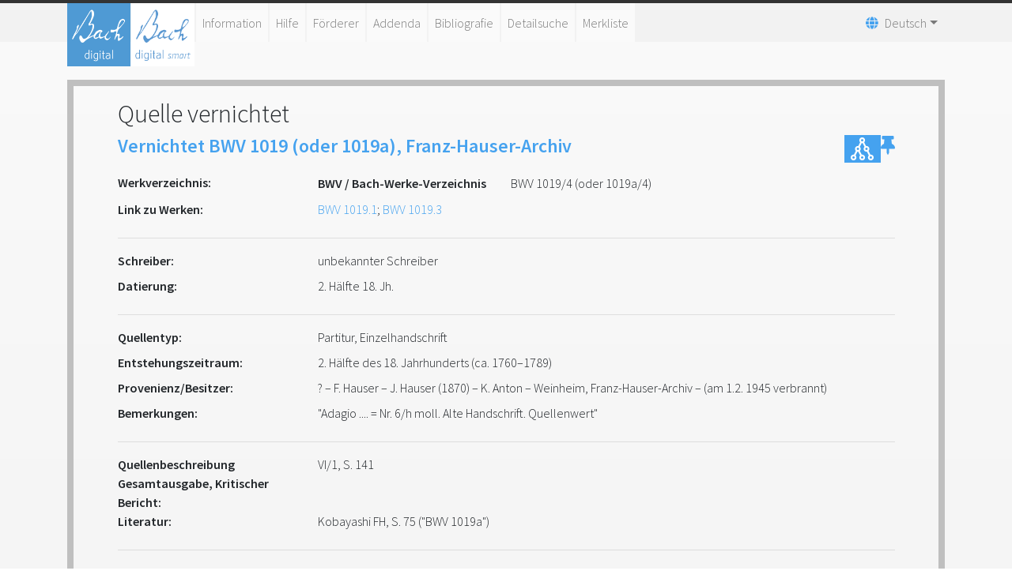

--- FILE ---
content_type: text/html;charset=UTF-8
request_url: https://www.bach-digital.de/receive/BachDigitalSource_source_00004389
body_size: 4619
content:
<!DOCTYPE html
  SYSTEM "about:legacy-compat">
<html lang="de">
   <head>
      <meta http-equiv="Content-Type" content="text/html; charset=UTF-8">
      <meta name="viewport" content="width=device-width, initial-scale=1.0">
      <meta name="application-name" content="Bach digital">
      <meta name="description" content="Johann Sebastian Bachs Werke und ihre Quellen">
      <meta name="theme-color" content="#45A2EF">
      <meta name="apple-mobile-web-app-title" content="Bach digital">
      <link rel="icon" type="image/png" href="/images/favicon.png" sizes="16x16">
      <link rel="icon" type="image/png" href="/images/favicon-32x32.png" sizes="32x32">
      <link rel="icon" type="image/png" href="/images/BD_logo-192x192.png" sizes="192x192">
      <link rel="apple-touch-icon" href="/images/BD_logo-180x180.png" sizes="180x180">
      <link rel="mask-icon" href="/images/BD_mask.svg" color="#45A2EF">
      <title>Bach digital - </title>
      <link xmlns:mcrurl="http://www.mycore.de/xslt/url" href="https://www.bach-digital.de/receive/BachDigitalSource_source_00004389?lang=en" hreflang="en" rel="alternate">
      <link xmlns:mcrurl="http://www.mycore.de/xslt/url" href="https://www.bach-digital.de/receive/BachDigitalSource_source_00004389?lang=es" hreflang="es" rel="alternate">
      <link xmlns:mcrurl="http://www.mycore.de/xslt/url" href="https://www.bach-digital.de/receive/BachDigitalSource_source_00004389?lang=fr" hreflang="fr" rel="alternate">
      <link xmlns:mcrurl="http://www.mycore.de/xslt/url" href="https://www.bach-digital.de/receive/BachDigitalSource_source_00004389?lang=it" hreflang="it" rel="alternate">
      <link xmlns:mcrurl="http://www.mycore.de/xslt/url" href="https://www.bach-digital.de/receive/BachDigitalSource_source_00004389?lang=ja" hreflang="ja" rel="alternate">
      <link rel="stylesheet" href="/css/bootstrap.min.css">
      <link rel="stylesheet" href="/css/fontawesome.min.css" type="text/css" media="all">
      <link rel="stylesheet" href="/css/select2.min.css" type="text/css">
      <link rel="stylesheet" href="/css/slick.css" type="text/css" media="all">
      <link rel="stylesheet" href="/css/bach-digital.css" type="text/css" media="all"><script type="text/javascript" language="javascript" src="/js/jquery.min.js"></script><script type="text/javascript" language="javascript" src="/js/jquery-ui.min.js"></script><script type="text/javascript" language="javascript" src="/js/bootstrap.bundle.min.js"></script><script type="text/javascript" src="/js/dpt_pdfgen.js"></script><script type="text/javascript" src="/js/select2.full.min.js"></script><script type="text/javascript" src="/js/slick.min.js"></script><script type="text/javascript" src="/js/mirador3.js"></script><script type="text/javascript" src="/js/mirador-modal.js"></script></head>
   <body>
      <header id="header">
         <div class="container">
            <nav class="navbar navbar-expand-lg navbar-light">
               <div class="navbar-logo-container">
                  <div class="navbar-brand logo"><a title="Start" href="https://www.bach-digital.de/content/index.xed"><img src="/images/BD_logo-310x310.png" alt="Bach digital logo"></a></div>
                  <div class="navbar-brand logo logo-smart"><a title="Bach Digital smart" href="https://smart.bach-digital.de" target="_blank" style="margin-left:auto"><img src="/images/BD_logo-310x310_inverted.png" alt="Bach digital smart logo"></a></div>
               </div><button class="navbar-toggler" type="button" data-toggle="collapse" data-target="#navbarSupportedContent" aria-controls="navbarSupportedContent" aria-expanded="false" aria-label="Toggle navigation"><span class="fas fa-bars"></span></button><div class="collapse navbar-collapse" id="navbarSupportedContent">
                  <ul xmlns:fn="http://www.w3.org/2005/xpath-functions" xmlns:mcrurl="http://www.mycore.de/xslt/url" class="navbar-nav">
                     <li class="nav-item"><a class="nav-link" href="/content/infos.xml">Information</a></li>
                     <li class="nav-item"><a class="nav-link" href="/content/help_general.xml">Hilfe</a></li>
                     <li class="nav-item"><a class="nav-link" href="/content/sponsors.xml">Förderer</a></li>
                     <li class="nav-item"><a class="nav-link" href="/content/addenda.xml">Addenda</a></li>
                     <li class="nav-item"><a class="nav-link" href="/content/bibliography.xml">Bibliografie</a></li>
                     <li class="nav-item"><a class="nav-link" href="/search_form_source.xed">Detailsuche</a></li>
                     <li class="nav-item"><a class="nav-link" href="/servlets/MCRLpzBasketServlet?type=objects&amp;action=show">Merkliste</a></li>
                     <li class="hidden" hidden=""><a class="nav-link" href="/content/editor.xml">Editorfunktionen</a></li>
                     <li class="hidden" hidden=""><a class="nav-link" href="/content/administration.xml">Administration</a></li>
                  </ul>
                  <ul xmlns:mcrurl="http://www.mycore.de/xslt/url" class="navbar-nav">
                     <li class="nav-item dropdown languages"><a href="#" class="nav-link dropdown-toggle" data-toggle="dropdown"><span class="fas fa-globe" aria-hidden="true"></span><span>Deutsch</span><b class="caret"></b></a><div class="dropdown-menu" aria-labelledby="navbarDropdown"><a class="dropdown-item" href="https://www.bach-digital.de/receive/BachDigitalSource_source_00004389?lang=de" hreflang="de" rel="alternate" title="Deutsch">Deutsch</a><a class="dropdown-item" href="https://www.bach-digital.de/receive/BachDigitalSource_source_00004389?lang=en" hreflang="en" rel="alternate" title="English">English</a><a class="dropdown-item" href="https://www.bach-digital.de/receive/BachDigitalSource_source_00004389?lang=es" hreflang="es" rel="alternate" title="Español">Español</a><a class="dropdown-item" href="https://www.bach-digital.de/receive/BachDigitalSource_source_00004389?lang=fr" hreflang="fr" rel="alternate" title="Français">Français</a><a class="dropdown-item" href="https://www.bach-digital.de/receive/BachDigitalSource_source_00004389?lang=it" hreflang="it" rel="alternate" title="Italiano">Italiano</a><a class="dropdown-item" href="https://www.bach-digital.de/receive/BachDigitalSource_source_00004389?lang=ja" hreflang="ja" rel="alternate" title="???">???</a></div>
                     </li>
                  </ul>
               </div>
            </nav>
         </div>
      </header>
      <main id="content" class="home">
         <div id="innercontent" class="container content"><script xmlns:xs="http://www.w3.org/2001/XMLSchema" type="text/javascript">
      document.getElementById('content').className="container dataset";
      document.getElementById('innercontent').className="search-result";
    </script><script xmlns:xs="http://www.w3.org/2001/XMLSchema" type="application/ld+json">
  
  
    
      Vernichtet BWV 1019 (oder 1019a), Franz-Hauser-Archiv
    
    
      
    
    
      
    
    
      
    
    
      BWV 1019/4 (oder 1019a/4)
    
    
      
      
    
    
      
    
    
      
    
    
      
    
    
      
        2. Hälfte 18. Jh.
        gregorian
        2360235
        1750-01-01 AD
        2378861
        1800-12-31 AD
      
    
    
      
    
    
      
    
    
      "Adagio .... = Nr. 6/h moll. Alte Handschrift. Quellenwert"
    
    
      ?
      F. Hauser
      J. Hauser (1870)
      K. Anton
      Weinheim, Franz-Hauser-Archiv
      (am 1.2. 1945 verbrannt)
    
    
      VI/1, S. 141
    
    
      2
    
    
      Kobayashi FH, S. 75 ("BWV 1019a")
    
    
      Kat. Anton, C 8
    
    
      
    
    
      Übernahme von www.bach.gwdg.de
    
  
  
    
      2008-09-20T06:41:40.993Z
      2018-09-10T19:08:13.978Z
    
    
      ebata
      2017-05-23 17:35:33 ebata
      2017-11-08 17:50:25 ebata
      2018-08-02 20:34:48 ebata
      2018-09-10 21:08:13 ebata
    
  
</script><h2 xmlns:xs="http://www.w3.org/2001/XMLSchema">
               <ul class="metadata-list-classification-wrap">
                  <li>Quelle vernichtet</li>
               </ul>
            </h2>
            <div xmlns:xs="http://www.w3.org/2001/XMLSchema" class="shelfmark">
               <h4>
                  Vernichtet BWV 1019 (oder 1019a), Franz-Hauser-Archiv
                  
                  <div class="btn-group float-right"><span style="display:flex; gap: 10px;"><a href="https://www.bach-digital.de/receive/BachDigitalSource_source_00004389?XSL.Style=neo4j" target="_blank" title="Graph" style="align-self: stretch; align-items: center; background-color: #45a2ef; display: inline-flex; justify-content: center; width: 46px;"><svg xmlns="http://www.w3.org/2000/svg" viewBox="0 0 24 24" style="height: 35px;">
                              <path fill="#ffffff" d="M19.5 17C19.36 17 19.24 17 19.11 17.04L17.5 13.8C17.95 13.35 18.25 12.71 18.25 12C18.25 10.62 17.13 9.5 15.75 9.5C15.61 9.5 15.5 9.5 15.35 9.54L13.74 6.3C14.21 5.84 14.5 5.21 14.5 4.5C14.5 3.12 13.38 2 12 2S9.5 3.12 9.5 4.5C9.5 5.2 9.79 5.84 10.26 6.29L8.65 9.54C8.5 9.5 8.39 9.5 8.25 9.5C6.87 9.5 5.75 10.62 5.75 12C5.75 12.71 6.04 13.34 6.5 13.79L4.89 17.04C4.76 17 4.64 17 4.5 17C3.12 17 2 18.12 2 19.5C2 20.88 3.12 22 4.5 22S7 20.88 7 19.5C7 18.8 6.71 18.16 6.24 17.71L7.86 14.46C8 14.5 8.12 14.5 8.25 14.5C8.38 14.5 8.5 14.5 8.63 14.46L10.26 17.71C9.79 18.16 9.5 18.8 9.5 19.5C9.5 20.88 10.62 22 12 22S14.5 20.88 14.5 19.5C14.5 18.12 13.38 17 12 17C11.87 17 11.74 17 11.61 17.04L10 13.8C10.45 13.35 10.75 12.71 10.75 12C10.75 11.3 10.46 10.67 10 10.21L11.61 6.96C11.74 7 11.87 7 12 7C12.13 7 12.26 7 12.39 6.96L14 10.21C13.54 10.66 13.25 11.3 13.25 12C13.25 13.38 14.37 14.5 15.75 14.5C15.88 14.5 16 14.5 16.13 14.46L17.76 17.71C17.29 18.16 17 18.8 17 19.5C17 20.88 18.12 22 19.5 22S22 20.88 22 19.5C22 18.12 20.88 17 19.5 17M4.5 20.5C3.95 20.5 3.5 20.05 3.5 19.5S3.95 18.5 4.5 18.5 5.5 18.95 5.5 19.5 5.05 20.5 4.5 20.5M13 19.5C13 20.05 12.55 20.5 12 20.5S11 20.05 11 19.5 11.45 18.5 12 18.5 13 18.95 13 19.5M7.25 12C7.25 11.45 7.7 11 8.25 11S9.25 11.45 9.25 12 8.8 13 8.25 13 7.25 12.55 7.25 12M11 4.5C11 3.95 11.45 3.5 12 3.5S13 3.95 13 4.5 12.55 5.5 12 5.5 11 5.05 11 4.5M14.75 12C14.75 11.45 15.2 11 15.75 11S16.75 11.45 16.75 12 16.3 13 15.75 13 14.75 12.55 14.75 12M19.5 20.5C18.95 20.5 18.5 20.05 18.5 19.5S18.95 18.5 19.5 18.5 20.5 18.95 20.5 19.5 20.05 20.5 19.5 20.5Z"/></svg></a><a role="button" class="dpt-btn-basket" target="_self" href="https://www.bach-digital.de/servlets/MCRLpzBasketServlet?type=objects&amp;action=add&amp;id=BachDigitalSource_source_00004389&amp;uri=mcrobject:BachDigitalSource_source_00004389&amp;resolve=true&amp;redirect=referer" title="Zur Merkliste hinzufügen"><span class="fas fa-thumbtack"></span></a></span></div>
               </h4>
            </div>
            <div xmlns:xs="http://www.w3.org/2001/XMLSchema">
               <dl class="row">
                  <dt class="col-sm-3">Werkverzeichnis:</dt>
                  <dd class="col-sm-9">
                     <table style="padding:0px;">
                        <tr>
                           <td style="padding:0px;padding-right:30px;font-weight:bold">
                              <ul class="metadata-list-classification-wrap">
                                 <li>BWV / Bach-Werke-Verzeichnis</li>
                              </ul>
                           </td>
                           <td>BWV 1019/4 (oder 1019a/4)<br></td>
                        </tr>
                     </table>
                  </dd>
                  <dt class="col-sm-3">Link zu Werken:</dt>
                  <dd class="col-sm-9"><a title="Sonate in G für obligates Cembalo und Violine (6-sätzige Fassung: mit Erstfassung Satz 2–5)" href="https://www.bach-digital.de/receive/BachDigitalWork_work_00001199">BWV 1019.1</a>; <a title="Sonate in G für obligates Cembalo und Violine (5-sätzige Fassung: mit Neufassung Satz 3–5)" href="https://www.bach-digital.de/receive/BachDigitalWork_work_00001200">BWV 1019.3</a></dd>
               </dl>
               <hr>
               <dl class="row">
                  <dt class="col-sm-3">Schreiber:</dt>
                  <dd class="col-sm-9">unbekannter Schreiber</dd>
                  <dt class="col-sm-3">Datierung:</dt>
                  <dd class="col-sm-9">
                     <ul class="metadata-list-historydate-wrap">
                        <li>2. Hälfte 18. Jh.</li>
                     </ul>
                  </dd>
               </dl>
               <hr>
               <dl class="row">
                  <dt class="col-sm-3">Quellentyp:</dt>
                  <dd class="col-sm-9">Partitur, Einzelhandschrift</dd>
                  <dt class="col-sm-3">Entstehungszeitraum:</dt>
                  <dd class="col-sm-9">
                     <ul class="metadata-list-classification-wrap">
                        <li>2. Hälfte des 18. Jahrhunderts (ca. 1760–1789)</li>
                     </ul>
                  </dd>
                  <dt class="col-sm-3">Provenienz/Besitzer:</dt>
                  <dd class="col-sm-9">? – F. Hauser – J. Hauser (1870) – K. Anton – Weinheim, Franz-Hauser-Archiv – (am 1.2. 1945 verbrannt)</dd>
                  <dt class="col-sm-3">Bemerkungen:</dt>
                  <dd class="col-sm-9">
                     <ul class="metadata-list-i18n-wrap">
                        <li>"Adagio .... = Nr. 6/h moll. Alte Handschrift. Quellenwert"</li>
                     </ul>
                  </dd>
               </dl>
               <hr>
               <dl class="row">
                  <dt class="col-sm-3">Quellenbeschreibung Gesamtausgabe, Kritischer Bericht:</dt>
                  <dd class="col-sm-9"><cite>VI/1, S. 141</cite></dd>
                  <dt class="col-sm-3">Literatur:</dt>
                  <dd class="col-sm-9"><cite>Kobayashi FH, S. 75 ("BWV 1019a")</cite></dd>
               </dl>
               <hr>
               <dl class="row">
                  <dt class="col-sm-3">Nachweise:</dt>
                  <dd class="col-sm-9"><a href="https://www.bach-digital.de/content/bibliography.xml#Kat.Anton">Kat. Anton, C 8</a></dd>
               </dl>
               <dl class="row">
                  <dt class="col-sm-3">persistente ID</dt>
                  <dd class="col-sm-9">BachDigitalSource_source_00004389</dd>
                  <dt class="col-sm-3">Statische URL</dt>
                  <dd class="col-sm-9"><a rel="bookmark" href="https://www.bach-digital.de/receive/BachDigitalSource_source_00004389" title="Statische URL">https://www.bach-digital.de/receive/BachDigitalSource_source_00004389</a></dd>
                  <dt class="col-sm-3">Exportformat</dt>
                  <dd class="col-sm-9">[<a target="_blank" type="application/pdf" rel="nofollow" href="https://www.bach-digital.de/receive/BachDigitalSource_source_00004389?XSL.Style=pdf">PDF</a>] [<a target="_blank" type="text/xml" rel="nofollow" href="https://www.bach-digital.de/receive/BachDigitalSource_source_00004389?XSL.Style=structure">XML</a>] [<a target="_blank" type="application/ld+json" rel="nofollow" href="https://www.bach-digital.de/receive/BachDigitalSource_source_00004389?XSL.Style=jsonld">JSON-LD</a>]</dd>
                  <dt class="col-sm-3">Editor</dt>
                  <dd class="col-sm-9">
                     <ul class="metadata-list-i18n-wrap">
                        <li>Übernahme von www.bach.gwdg.de</li>
                     </ul>
                  </dd>
                  <dt class="col-sm-3">letzte Änderung</dt>
                  <dd class="col-sm-9">10.09.2018 - 07:08:13</dd>
               </dl>
            </div>
            <div xmlns:mcracl="http://www.mycore.de/xslt/acl" xmlns:xs="http://www.w3.org/2001/XMLSchema" class="dataset ix">
               <hr><a rel="license" target="_blank" title="Lizenz" href="http://creativecommons.org/licenses/by-nc/4.0/deed.de"><img alt="Lizenz" src="/images/cc_by-nc_88x31.png"></a><a target="_self" href="https://www.bach-digital.de/servlets/MCRInfoMailStartServlet?id=BachDigitalSource_source_00004389"><span>Anmerkungen zu diesem Datensatz senden</span></a></div>
            <div xmlns:mcracl="http://www.mycore.de/xslt/acl" xmlns:xs="http://www.w3.org/2001/XMLSchema" class="clearfix"></div>
         </div>
      </main>
      <footer class="d-print-none" id="footer">
         <div class="container associates">
            <div class="row d-flex justify-content-around"><a title="Bach-Archiv Leipzig" href="http://www.bacharchivleipzig.de/" rel="author" target="_blank"><img src="/images/logo_bach_grey.png" alt="Logo Bach-Archiv Leipzig"></a><a title="Staatsbibliothek zu Berlin" href="http://staatsbibliothek-berlin.de/" rel="author" target="_blank"><img src="/images/logo_sbb_grey.png" alt="Logo Staatsbibliothek zu Berlin"></a><a title="Staats- und Universitätsbibliothek Dresden" href="http://www.slub-dresden.de/" target="_blank"><img src="/images/logo_slub_grey.png" alt="Logo SLUB Dresden"></a><a title="Staats- und Universitätsbibliothek Hamburg" href="http://www.sub.uni-hamburg.de/" target="_blank"><img src="/images/logo_sub_grey.png" alt="Logo SUB Hamburg"></a><a title="Universität Leipzig" href="http://www.uni-leipzig.de/" target="_blank"><img src="/images/logo_uni-leipzig.png" alt="Logo Universität Leipzig"></a></div>
         </div>
         <div class="bach-divider"></div>
         <div class="container copyright"><a href="https://www.bach-digital.de/servlets/MCRLoginServlet">Login</a><a xmlns:fn="http://www.w3.org/2005/xpath-functions" xmlns:mcrurl="http://www.mycore.de/xslt/url" class="navigationbelow" target="_self" href="https://www.bach-digital.de/content/sitemap.xml?XSL.lastPage.SESSION=/content/sitemap.xml">Sitemap</a><a xmlns:fn="http://www.w3.org/2005/xpath-functions" xmlns:mcrurl="http://www.mycore.de/xslt/url" class="navigationbelow" target="_self" href="https://www.bach-digital.de/content/donation.xml?XSL.lastPage.SESSION=/content/donation.xml">Spende</a><a xmlns:fn="http://www.w3.org/2005/xpath-functions" xmlns:mcrurl="http://www.mycore.de/xslt/url" class="navigationbelow" target="_self" href="https://www.bach-digital.de/content/contact.xml?XSL.lastPage.SESSION=/content/contact.xml">Kontakt</a><a xmlns:fn="http://www.w3.org/2005/xpath-functions" xmlns:mcrurl="http://www.mycore.de/xslt/url" class="navigationbelow" target="_self" href="https://www.bach-digital.de/content/impressum.xml?XSL.lastPage.SESSION=/content/impressum.xml">Impressum</a><a xmlns:fn="http://www.w3.org/2005/xpath-functions" xmlns:mcrurl="http://www.mycore.de/xslt/url" class="navigationbelow" target="_blank" href="https://git.sc.uni-leipzig.de/mycore_applications/mycore_app_dsgvo/blob/master/Datenschutzerklaerung_MyCoRe_20220119.pdf">Datenschutz</a><a xmlns:fn="http://www.w3.org/2005/xpath-functions" xmlns:mcrurl="http://www.mycore.de/xslt/url" class="navigationbelow" target="_self" href="https://www.bach-digital.de/content/license.xml?XSL.lastPage.SESSION=/content/license.xml">Lizenz</a><div>©&nbsp;Bach digital, 2008–2025 (Version&nbsp;2025.06&nbsp;powered&nbsp;by&nbsp;MyCoRe)</div>
         </div>
      </footer>
   </body>
</html>